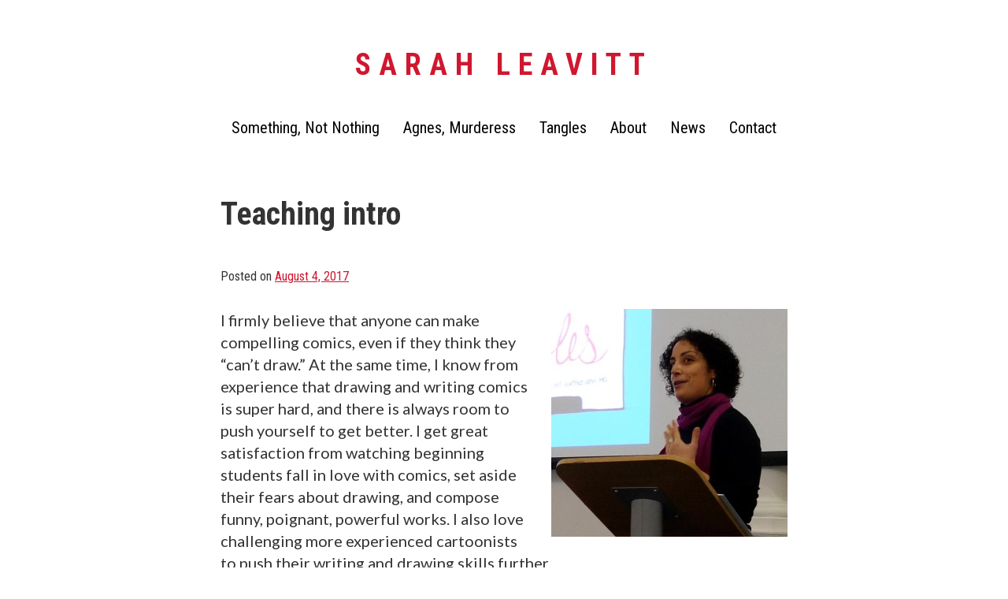

--- FILE ---
content_type: text/html; charset=UTF-8
request_url: https://sarahleavitt.com/teaching/comics-from-students-ive-taught/
body_size: 9080
content:
<!doctype html>
<html lang="en-US" class="no-js">
<head>
	<meta charset="UTF-8">
	<meta name="viewport" content="width=device-width, initial-scale=1, minimum-scale=1">
	<link rel="profile" href="http://gmpg.org/xfn/11">

			<script>document.documentElement.classList.remove( 'no-js' );</script>
		
	<meta name='robots' content='index, follow, max-image-preview:large, max-snippet:-1, max-video-preview:-1' />
	<style>img:is([sizes="auto" i], [sizes^="auto," i]) { contain-intrinsic-size: 3000px 1500px }</style>
	
	<!-- This site is optimized with the Yoast SEO plugin v26.5 - https://yoast.com/wordpress/plugins/seo/ -->
	<title>Teaching intro - Sarah Leavitt</title>
	<link rel="canonical" href="https://sarahleavitt.com/teaching/comics-from-students-ive-taught/" />
	<meta property="og:locale" content="en_US" />
	<meta property="og:type" content="article" />
	<meta property="og:title" content="Teaching intro - Sarah Leavitt" />
	<meta property="og:description" content="I firmly believe that anyone can make compelling comics, even if they think they “can’t draw.” At the same time, I know from experience that drawing and writing comics is super hard, and there is always room to push yourself to get better. I get great satisfaction from watching beginning students fall in love with [&hellip;]" />
	<meta property="og:url" content="https://sarahleavitt.com/teaching/comics-from-students-ive-taught/" />
	<meta property="og:site_name" content="Sarah Leavitt" />
	<meta property="article:modified_time" content="2017-08-04T23:29:48+00:00" />
	<meta property="og:image" content="http://sarahleavitt.com/wp-content/uploads/2015/08/Sarah-Leavitt-at-Leeds-Comics-Forum-2011-300x289.jpg" />
	<meta name="twitter:card" content="summary_large_image" />
	<meta name="twitter:label1" content="Est. reading time" />
	<meta name="twitter:data1" content="1 minute" />
	<script type="application/ld+json" class="yoast-schema-graph">{"@context":"https://schema.org","@graph":[{"@type":"WebPage","@id":"https://sarahleavitt.com/teaching/comics-from-students-ive-taught/","url":"https://sarahleavitt.com/teaching/comics-from-students-ive-taught/","name":"Teaching intro - Sarah Leavitt","isPartOf":{"@id":"https://sarahleavitt.com/#website"},"primaryImageOfPage":{"@id":"https://sarahleavitt.com/teaching/comics-from-students-ive-taught/#primaryimage"},"image":{"@id":"https://sarahleavitt.com/teaching/comics-from-students-ive-taught/#primaryimage"},"thumbnailUrl":"http://sarahleavitt.com/wp-content/uploads/2015/08/Sarah-Leavitt-at-Leeds-Comics-Forum-2011-300x289.jpg","datePublished":"2017-08-04T11:29:45+00:00","dateModified":"2017-08-04T23:29:48+00:00","breadcrumb":{"@id":"https://sarahleavitt.com/teaching/comics-from-students-ive-taught/#breadcrumb"},"inLanguage":"en-US","potentialAction":[{"@type":"ReadAction","target":["https://sarahleavitt.com/teaching/comics-from-students-ive-taught/"]}]},{"@type":"ImageObject","inLanguage":"en-US","@id":"https://sarahleavitt.com/teaching/comics-from-students-ive-taught/#primaryimage","url":"http://sarahleavitt.com/wp-content/uploads/2015/08/Sarah-Leavitt-at-Leeds-Comics-Forum-2011-300x289.jpg","contentUrl":"http://sarahleavitt.com/wp-content/uploads/2015/08/Sarah-Leavitt-at-Leeds-Comics-Forum-2011-300x289.jpg"},{"@type":"BreadcrumbList","@id":"https://sarahleavitt.com/teaching/comics-from-students-ive-taught/#breadcrumb","itemListElement":[{"@type":"ListItem","position":1,"name":"Home","item":"https://sarahleavitt.com/"},{"@type":"ListItem","position":2,"name":"Teaching","item":"https://sarahleavitt.com/teaching/"},{"@type":"ListItem","position":3,"name":"Teaching intro"}]},{"@type":"WebSite","@id":"https://sarahleavitt.com/#website","url":"https://sarahleavitt.com/","name":"Sarah Leavitt","description":"","potentialAction":[{"@type":"SearchAction","target":{"@type":"EntryPoint","urlTemplate":"https://sarahleavitt.com/?s={search_term_string}"},"query-input":{"@type":"PropertyValueSpecification","valueRequired":true,"valueName":"search_term_string"}}],"inLanguage":"en-US"}]}</script>
	<!-- / Yoast SEO plugin. -->


<link rel='dns-prefetch' href='//use.fontawesome.com' />
<link rel='dns-prefetch' href='//secure.gravatar.com' />
<link rel='dns-prefetch' href='//stats.wp.com' />
<link rel='dns-prefetch' href='//fonts.googleapis.com' />
<link rel='dns-prefetch' href='//v0.wordpress.com' />
<link href='https://fonts.gstatic.com' crossorigin rel='preconnect' />
<link rel="alternate" type="application/rss+xml" title="Sarah Leavitt &raquo; Feed" href="https://sarahleavitt.com/feed/" />
<link rel="alternate" type="application/rss+xml" title="Sarah Leavitt &raquo; Comments Feed" href="https://sarahleavitt.com/comments/feed/" />
<script type="text/javascript">
/* <![CDATA[ */
window._wpemojiSettings = {"baseUrl":"https:\/\/s.w.org\/images\/core\/emoji\/16.0.1\/72x72\/","ext":".png","svgUrl":"https:\/\/s.w.org\/images\/core\/emoji\/16.0.1\/svg\/","svgExt":".svg","source":{"concatemoji":"https:\/\/sarahleavitt.com\/wp-includes\/js\/wp-emoji-release.min.js?ver=6.8.3"}};
/*! This file is auto-generated */
!function(s,n){var o,i,e;function c(e){try{var t={supportTests:e,timestamp:(new Date).valueOf()};sessionStorage.setItem(o,JSON.stringify(t))}catch(e){}}function p(e,t,n){e.clearRect(0,0,e.canvas.width,e.canvas.height),e.fillText(t,0,0);var t=new Uint32Array(e.getImageData(0,0,e.canvas.width,e.canvas.height).data),a=(e.clearRect(0,0,e.canvas.width,e.canvas.height),e.fillText(n,0,0),new Uint32Array(e.getImageData(0,0,e.canvas.width,e.canvas.height).data));return t.every(function(e,t){return e===a[t]})}function u(e,t){e.clearRect(0,0,e.canvas.width,e.canvas.height),e.fillText(t,0,0);for(var n=e.getImageData(16,16,1,1),a=0;a<n.data.length;a++)if(0!==n.data[a])return!1;return!0}function f(e,t,n,a){switch(t){case"flag":return n(e,"\ud83c\udff3\ufe0f\u200d\u26a7\ufe0f","\ud83c\udff3\ufe0f\u200b\u26a7\ufe0f")?!1:!n(e,"\ud83c\udde8\ud83c\uddf6","\ud83c\udde8\u200b\ud83c\uddf6")&&!n(e,"\ud83c\udff4\udb40\udc67\udb40\udc62\udb40\udc65\udb40\udc6e\udb40\udc67\udb40\udc7f","\ud83c\udff4\u200b\udb40\udc67\u200b\udb40\udc62\u200b\udb40\udc65\u200b\udb40\udc6e\u200b\udb40\udc67\u200b\udb40\udc7f");case"emoji":return!a(e,"\ud83e\udedf")}return!1}function g(e,t,n,a){var r="undefined"!=typeof WorkerGlobalScope&&self instanceof WorkerGlobalScope?new OffscreenCanvas(300,150):s.createElement("canvas"),o=r.getContext("2d",{willReadFrequently:!0}),i=(o.textBaseline="top",o.font="600 32px Arial",{});return e.forEach(function(e){i[e]=t(o,e,n,a)}),i}function t(e){var t=s.createElement("script");t.src=e,t.defer=!0,s.head.appendChild(t)}"undefined"!=typeof Promise&&(o="wpEmojiSettingsSupports",i=["flag","emoji"],n.supports={everything:!0,everythingExceptFlag:!0},e=new Promise(function(e){s.addEventListener("DOMContentLoaded",e,{once:!0})}),new Promise(function(t){var n=function(){try{var e=JSON.parse(sessionStorage.getItem(o));if("object"==typeof e&&"number"==typeof e.timestamp&&(new Date).valueOf()<e.timestamp+604800&&"object"==typeof e.supportTests)return e.supportTests}catch(e){}return null}();if(!n){if("undefined"!=typeof Worker&&"undefined"!=typeof OffscreenCanvas&&"undefined"!=typeof URL&&URL.createObjectURL&&"undefined"!=typeof Blob)try{var e="postMessage("+g.toString()+"("+[JSON.stringify(i),f.toString(),p.toString(),u.toString()].join(",")+"));",a=new Blob([e],{type:"text/javascript"}),r=new Worker(URL.createObjectURL(a),{name:"wpTestEmojiSupports"});return void(r.onmessage=function(e){c(n=e.data),r.terminate(),t(n)})}catch(e){}c(n=g(i,f,p,u))}t(n)}).then(function(e){for(var t in e)n.supports[t]=e[t],n.supports.everything=n.supports.everything&&n.supports[t],"flag"!==t&&(n.supports.everythingExceptFlag=n.supports.everythingExceptFlag&&n.supports[t]);n.supports.everythingExceptFlag=n.supports.everythingExceptFlag&&!n.supports.flag,n.DOMReady=!1,n.readyCallback=function(){n.DOMReady=!0}}).then(function(){return e}).then(function(){var e;n.supports.everything||(n.readyCallback(),(e=n.source||{}).concatemoji?t(e.concatemoji):e.wpemoji&&e.twemoji&&(t(e.twemoji),t(e.wpemoji)))}))}((window,document),window._wpemojiSettings);
/* ]]> */
</script>
<style id='wp-emoji-styles-inline-css' type='text/css'>

	img.wp-smiley, img.emoji {
		display: inline !important;
		border: none !important;
		box-shadow: none !important;
		height: 1em !important;
		width: 1em !important;
		margin: 0 0.07em !important;
		vertical-align: -0.1em !important;
		background: none !important;
		padding: 0 !important;
	}
</style>
<link rel='stylesheet' id='wp-block-library-css' href='https://sarahleavitt.com/wp-includes/css/dist/block-library/style.min.css?ver=6.8.3' type='text/css' media='all' />
<style id='wp-block-library-theme-inline-css' type='text/css'>
.wp-block-audio :where(figcaption){color:#555;font-size:13px;text-align:center}.is-dark-theme .wp-block-audio :where(figcaption){color:#ffffffa6}.wp-block-audio{margin:0 0 1em}.wp-block-code{border:1px solid #ccc;border-radius:4px;font-family:Menlo,Consolas,monaco,monospace;padding:.8em 1em}.wp-block-embed :where(figcaption){color:#555;font-size:13px;text-align:center}.is-dark-theme .wp-block-embed :where(figcaption){color:#ffffffa6}.wp-block-embed{margin:0 0 1em}.blocks-gallery-caption{color:#555;font-size:13px;text-align:center}.is-dark-theme .blocks-gallery-caption{color:#ffffffa6}:root :where(.wp-block-image figcaption){color:#555;font-size:13px;text-align:center}.is-dark-theme :root :where(.wp-block-image figcaption){color:#ffffffa6}.wp-block-image{margin:0 0 1em}.wp-block-pullquote{border-bottom:4px solid;border-top:4px solid;color:currentColor;margin-bottom:1.75em}.wp-block-pullquote cite,.wp-block-pullquote footer,.wp-block-pullquote__citation{color:currentColor;font-size:.8125em;font-style:normal;text-transform:uppercase}.wp-block-quote{border-left:.25em solid;margin:0 0 1.75em;padding-left:1em}.wp-block-quote cite,.wp-block-quote footer{color:currentColor;font-size:.8125em;font-style:normal;position:relative}.wp-block-quote:where(.has-text-align-right){border-left:none;border-right:.25em solid;padding-left:0;padding-right:1em}.wp-block-quote:where(.has-text-align-center){border:none;padding-left:0}.wp-block-quote.is-large,.wp-block-quote.is-style-large,.wp-block-quote:where(.is-style-plain){border:none}.wp-block-search .wp-block-search__label{font-weight:700}.wp-block-search__button{border:1px solid #ccc;padding:.375em .625em}:where(.wp-block-group.has-background){padding:1.25em 2.375em}.wp-block-separator.has-css-opacity{opacity:.4}.wp-block-separator{border:none;border-bottom:2px solid;margin-left:auto;margin-right:auto}.wp-block-separator.has-alpha-channel-opacity{opacity:1}.wp-block-separator:not(.is-style-wide):not(.is-style-dots){width:100px}.wp-block-separator.has-background:not(.is-style-dots){border-bottom:none;height:1px}.wp-block-separator.has-background:not(.is-style-wide):not(.is-style-dots){height:2px}.wp-block-table{margin:0 0 1em}.wp-block-table td,.wp-block-table th{word-break:normal}.wp-block-table :where(figcaption){color:#555;font-size:13px;text-align:center}.is-dark-theme .wp-block-table :where(figcaption){color:#ffffffa6}.wp-block-video :where(figcaption){color:#555;font-size:13px;text-align:center}.is-dark-theme .wp-block-video :where(figcaption){color:#ffffffa6}.wp-block-video{margin:0 0 1em}:root :where(.wp-block-template-part.has-background){margin-bottom:0;margin-top:0;padding:1.25em 2.375em}
</style>
<style id='classic-theme-styles-inline-css' type='text/css'>
/*! This file is auto-generated */
.wp-block-button__link{color:#fff;background-color:#32373c;border-radius:9999px;box-shadow:none;text-decoration:none;padding:calc(.667em + 2px) calc(1.333em + 2px);font-size:1.125em}.wp-block-file__button{background:#32373c;color:#fff;text-decoration:none}
</style>
<link rel='stylesheet' id='mediaelement-css' href='https://sarahleavitt.com/wp-includes/js/mediaelement/mediaelementplayer-legacy.min.css?ver=4.2.17' type='text/css' media='all' />
<link rel='stylesheet' id='wp-mediaelement-css' href='https://sarahleavitt.com/wp-includes/js/mediaelement/wp-mediaelement.min.css?ver=6.8.3' type='text/css' media='all' />
<style id='jetpack-sharing-buttons-style-inline-css' type='text/css'>
.jetpack-sharing-buttons__services-list{display:flex;flex-direction:row;flex-wrap:wrap;gap:0;list-style-type:none;margin:5px;padding:0}.jetpack-sharing-buttons__services-list.has-small-icon-size{font-size:12px}.jetpack-sharing-buttons__services-list.has-normal-icon-size{font-size:16px}.jetpack-sharing-buttons__services-list.has-large-icon-size{font-size:24px}.jetpack-sharing-buttons__services-list.has-huge-icon-size{font-size:36px}@media print{.jetpack-sharing-buttons__services-list{display:none!important}}.editor-styles-wrapper .wp-block-jetpack-sharing-buttons{gap:0;padding-inline-start:0}ul.jetpack-sharing-buttons__services-list.has-background{padding:1.25em 2.375em}
</style>
<style id='global-styles-inline-css' type='text/css'>
:root{--wp--preset--aspect-ratio--square: 1;--wp--preset--aspect-ratio--4-3: 4/3;--wp--preset--aspect-ratio--3-4: 3/4;--wp--preset--aspect-ratio--3-2: 3/2;--wp--preset--aspect-ratio--2-3: 2/3;--wp--preset--aspect-ratio--16-9: 16/9;--wp--preset--aspect-ratio--9-16: 9/16;--wp--preset--color--black: #000000;--wp--preset--color--cyan-bluish-gray: #abb8c3;--wp--preset--color--white: #ffffff;--wp--preset--color--pale-pink: #f78da7;--wp--preset--color--vivid-red: #cf2e2e;--wp--preset--color--luminous-vivid-orange: #ff6900;--wp--preset--color--luminous-vivid-amber: #fcb900;--wp--preset--color--light-green-cyan: #7bdcb5;--wp--preset--color--vivid-green-cyan: #00d084;--wp--preset--color--pale-cyan-blue: #8ed1fc;--wp--preset--color--vivid-cyan-blue: #0693e3;--wp--preset--color--vivid-purple: #9b51e0;--wp--preset--color--theme-primary: #e36d60;--wp--preset--color--theme-secondary: #41848f;--wp--preset--color--theme-red: #C0392B;--wp--preset--color--theme-green: #27AE60;--wp--preset--color--theme-blue: #2980B9;--wp--preset--color--theme-yellow: #F1C40F;--wp--preset--color--theme-black: #1C2833;--wp--preset--color--theme-grey: #95A5A6;--wp--preset--color--theme-white: #ECF0F1;--wp--preset--color--custom-daylight: #97c0b7;--wp--preset--color--custom-sun: #eee9d1;--wp--preset--gradient--vivid-cyan-blue-to-vivid-purple: linear-gradient(135deg,rgba(6,147,227,1) 0%,rgb(155,81,224) 100%);--wp--preset--gradient--light-green-cyan-to-vivid-green-cyan: linear-gradient(135deg,rgb(122,220,180) 0%,rgb(0,208,130) 100%);--wp--preset--gradient--luminous-vivid-amber-to-luminous-vivid-orange: linear-gradient(135deg,rgba(252,185,0,1) 0%,rgba(255,105,0,1) 100%);--wp--preset--gradient--luminous-vivid-orange-to-vivid-red: linear-gradient(135deg,rgba(255,105,0,1) 0%,rgb(207,46,46) 100%);--wp--preset--gradient--very-light-gray-to-cyan-bluish-gray: linear-gradient(135deg,rgb(238,238,238) 0%,rgb(169,184,195) 100%);--wp--preset--gradient--cool-to-warm-spectrum: linear-gradient(135deg,rgb(74,234,220) 0%,rgb(151,120,209) 20%,rgb(207,42,186) 40%,rgb(238,44,130) 60%,rgb(251,105,98) 80%,rgb(254,248,76) 100%);--wp--preset--gradient--blush-light-purple: linear-gradient(135deg,rgb(255,206,236) 0%,rgb(152,150,240) 100%);--wp--preset--gradient--blush-bordeaux: linear-gradient(135deg,rgb(254,205,165) 0%,rgb(254,45,45) 50%,rgb(107,0,62) 100%);--wp--preset--gradient--luminous-dusk: linear-gradient(135deg,rgb(255,203,112) 0%,rgb(199,81,192) 50%,rgb(65,88,208) 100%);--wp--preset--gradient--pale-ocean: linear-gradient(135deg,rgb(255,245,203) 0%,rgb(182,227,212) 50%,rgb(51,167,181) 100%);--wp--preset--gradient--electric-grass: linear-gradient(135deg,rgb(202,248,128) 0%,rgb(113,206,126) 100%);--wp--preset--gradient--midnight: linear-gradient(135deg,rgb(2,3,129) 0%,rgb(40,116,252) 100%);--wp--preset--font-size--small: 16px;--wp--preset--font-size--medium: 25px;--wp--preset--font-size--large: 31px;--wp--preset--font-size--x-large: 42px;--wp--preset--font-size--larger: 39px;--wp--preset--spacing--20: 0.44rem;--wp--preset--spacing--30: 0.67rem;--wp--preset--spacing--40: 1rem;--wp--preset--spacing--50: 1.5rem;--wp--preset--spacing--60: 2.25rem;--wp--preset--spacing--70: 3.38rem;--wp--preset--spacing--80: 5.06rem;--wp--preset--shadow--natural: 6px 6px 9px rgba(0, 0, 0, 0.2);--wp--preset--shadow--deep: 12px 12px 50px rgba(0, 0, 0, 0.4);--wp--preset--shadow--sharp: 6px 6px 0px rgba(0, 0, 0, 0.2);--wp--preset--shadow--outlined: 6px 6px 0px -3px rgba(255, 255, 255, 1), 6px 6px rgba(0, 0, 0, 1);--wp--preset--shadow--crisp: 6px 6px 0px rgba(0, 0, 0, 1);}:where(.is-layout-flex){gap: 0.5em;}:where(.is-layout-grid){gap: 0.5em;}body .is-layout-flex{display: flex;}.is-layout-flex{flex-wrap: wrap;align-items: center;}.is-layout-flex > :is(*, div){margin: 0;}body .is-layout-grid{display: grid;}.is-layout-grid > :is(*, div){margin: 0;}:where(.wp-block-columns.is-layout-flex){gap: 2em;}:where(.wp-block-columns.is-layout-grid){gap: 2em;}:where(.wp-block-post-template.is-layout-flex){gap: 1.25em;}:where(.wp-block-post-template.is-layout-grid){gap: 1.25em;}.has-black-color{color: var(--wp--preset--color--black) !important;}.has-cyan-bluish-gray-color{color: var(--wp--preset--color--cyan-bluish-gray) !important;}.has-white-color{color: var(--wp--preset--color--white) !important;}.has-pale-pink-color{color: var(--wp--preset--color--pale-pink) !important;}.has-vivid-red-color{color: var(--wp--preset--color--vivid-red) !important;}.has-luminous-vivid-orange-color{color: var(--wp--preset--color--luminous-vivid-orange) !important;}.has-luminous-vivid-amber-color{color: var(--wp--preset--color--luminous-vivid-amber) !important;}.has-light-green-cyan-color{color: var(--wp--preset--color--light-green-cyan) !important;}.has-vivid-green-cyan-color{color: var(--wp--preset--color--vivid-green-cyan) !important;}.has-pale-cyan-blue-color{color: var(--wp--preset--color--pale-cyan-blue) !important;}.has-vivid-cyan-blue-color{color: var(--wp--preset--color--vivid-cyan-blue) !important;}.has-vivid-purple-color{color: var(--wp--preset--color--vivid-purple) !important;}.has-black-background-color{background-color: var(--wp--preset--color--black) !important;}.has-cyan-bluish-gray-background-color{background-color: var(--wp--preset--color--cyan-bluish-gray) !important;}.has-white-background-color{background-color: var(--wp--preset--color--white) !important;}.has-pale-pink-background-color{background-color: var(--wp--preset--color--pale-pink) !important;}.has-vivid-red-background-color{background-color: var(--wp--preset--color--vivid-red) !important;}.has-luminous-vivid-orange-background-color{background-color: var(--wp--preset--color--luminous-vivid-orange) !important;}.has-luminous-vivid-amber-background-color{background-color: var(--wp--preset--color--luminous-vivid-amber) !important;}.has-light-green-cyan-background-color{background-color: var(--wp--preset--color--light-green-cyan) !important;}.has-vivid-green-cyan-background-color{background-color: var(--wp--preset--color--vivid-green-cyan) !important;}.has-pale-cyan-blue-background-color{background-color: var(--wp--preset--color--pale-cyan-blue) !important;}.has-vivid-cyan-blue-background-color{background-color: var(--wp--preset--color--vivid-cyan-blue) !important;}.has-vivid-purple-background-color{background-color: var(--wp--preset--color--vivid-purple) !important;}.has-black-border-color{border-color: var(--wp--preset--color--black) !important;}.has-cyan-bluish-gray-border-color{border-color: var(--wp--preset--color--cyan-bluish-gray) !important;}.has-white-border-color{border-color: var(--wp--preset--color--white) !important;}.has-pale-pink-border-color{border-color: var(--wp--preset--color--pale-pink) !important;}.has-vivid-red-border-color{border-color: var(--wp--preset--color--vivid-red) !important;}.has-luminous-vivid-orange-border-color{border-color: var(--wp--preset--color--luminous-vivid-orange) !important;}.has-luminous-vivid-amber-border-color{border-color: var(--wp--preset--color--luminous-vivid-amber) !important;}.has-light-green-cyan-border-color{border-color: var(--wp--preset--color--light-green-cyan) !important;}.has-vivid-green-cyan-border-color{border-color: var(--wp--preset--color--vivid-green-cyan) !important;}.has-pale-cyan-blue-border-color{border-color: var(--wp--preset--color--pale-cyan-blue) !important;}.has-vivid-cyan-blue-border-color{border-color: var(--wp--preset--color--vivid-cyan-blue) !important;}.has-vivid-purple-border-color{border-color: var(--wp--preset--color--vivid-purple) !important;}.has-vivid-cyan-blue-to-vivid-purple-gradient-background{background: var(--wp--preset--gradient--vivid-cyan-blue-to-vivid-purple) !important;}.has-light-green-cyan-to-vivid-green-cyan-gradient-background{background: var(--wp--preset--gradient--light-green-cyan-to-vivid-green-cyan) !important;}.has-luminous-vivid-amber-to-luminous-vivid-orange-gradient-background{background: var(--wp--preset--gradient--luminous-vivid-amber-to-luminous-vivid-orange) !important;}.has-luminous-vivid-orange-to-vivid-red-gradient-background{background: var(--wp--preset--gradient--luminous-vivid-orange-to-vivid-red) !important;}.has-very-light-gray-to-cyan-bluish-gray-gradient-background{background: var(--wp--preset--gradient--very-light-gray-to-cyan-bluish-gray) !important;}.has-cool-to-warm-spectrum-gradient-background{background: var(--wp--preset--gradient--cool-to-warm-spectrum) !important;}.has-blush-light-purple-gradient-background{background: var(--wp--preset--gradient--blush-light-purple) !important;}.has-blush-bordeaux-gradient-background{background: var(--wp--preset--gradient--blush-bordeaux) !important;}.has-luminous-dusk-gradient-background{background: var(--wp--preset--gradient--luminous-dusk) !important;}.has-pale-ocean-gradient-background{background: var(--wp--preset--gradient--pale-ocean) !important;}.has-electric-grass-gradient-background{background: var(--wp--preset--gradient--electric-grass) !important;}.has-midnight-gradient-background{background: var(--wp--preset--gradient--midnight) !important;}.has-small-font-size{font-size: var(--wp--preset--font-size--small) !important;}.has-medium-font-size{font-size: var(--wp--preset--font-size--medium) !important;}.has-large-font-size{font-size: var(--wp--preset--font-size--large) !important;}.has-x-large-font-size{font-size: var(--wp--preset--font-size--x-large) !important;}
:where(.wp-block-post-template.is-layout-flex){gap: 1.25em;}:where(.wp-block-post-template.is-layout-grid){gap: 1.25em;}
:where(.wp-block-columns.is-layout-flex){gap: 2em;}:where(.wp-block-columns.is-layout-grid){gap: 2em;}
:root :where(.wp-block-pullquote){font-size: 1.5em;line-height: 1.6;}
</style>
<link rel='stylesheet' id='sarahleavitt-fonts-css' href='https://fonts.googleapis.com/css?family=Roboto%20Condensed:400,400i,700,700i|Lato:400,400i,600,600i&#038;display=swap' type='text/css' media='all' />
<link rel='stylesheet' id='sarahleavitt-global-css' href='https://sarahleavitt.com/wp-content/themes/sarahleavitt/assets/css/global.min.css?ver=2.0.0' type='text/css' media='all' />
<script type="text/javascript" id="sarahleavitt-navigation-js-extra">
/* <![CDATA[ */
var sarahleavittScreenReaderText = {"expand":"Expand child menu","collapse":"Collapse child menu"};
/* ]]> */
</script>
<script type="text/javascript" src="https://sarahleavitt.com/wp-content/themes/sarahleavitt/assets/js/navigation.min.js?ver=2.0.0" id="sarahleavitt-navigation-js" async></script>
<script type="text/javascript" src="https://sarahleavitt.com/wp-content/themes/sarahleavitt/assets/js/lazyload.min.js?ver=2.0.0" id="sarahleavitt-lazy-load-images-js" defer></script>
<link rel="https://api.w.org/" href="https://sarahleavitt.com/wp-json/" /><link rel="EditURI" type="application/rsd+xml" title="RSD" href="https://sarahleavitt.com/xmlrpc.php?rsd" />
<meta name="generator" content="WordPress 6.8.3" />
<link rel="alternate" title="oEmbed (JSON)" type="application/json+oembed" href="https://sarahleavitt.com/wp-json/oembed/1.0/embed?url=https%3A%2F%2Fsarahleavitt.com%2Fteaching%2Fcomics-from-students-ive-taught%2F" />
<link rel="alternate" title="oEmbed (XML)" type="text/xml+oembed" href="https://sarahleavitt.com/wp-json/oembed/1.0/embed?url=https%3A%2F%2Fsarahleavitt.com%2Fteaching%2Fcomics-from-students-ive-taught%2F&#038;format=xml" />
	<style>img#wpstats{display:none}</style>
		<link rel="preload" id="sarahleavitt-content-preload" href="https://sarahleavitt.com/wp-content/themes/sarahleavitt/assets/css/content.min.css?ver=2.0.0" as="style">
<style type="text/css">.site-title a, .site-description { color: #d0172f; }</style><link rel="icon" href="https://sarahleavitt.com/wp-content/uploads/2024/04/cropped-noun-filled-circle-4434838-BA59AD-32x32.png" sizes="32x32" />
<link rel="icon" href="https://sarahleavitt.com/wp-content/uploads/2024/04/cropped-noun-filled-circle-4434838-BA59AD-192x192.png" sizes="192x192" />
<link rel="apple-touch-icon" href="https://sarahleavitt.com/wp-content/uploads/2024/04/cropped-noun-filled-circle-4434838-BA59AD-180x180.png" />
<meta name="msapplication-TileImage" content="https://sarahleavitt.com/wp-content/uploads/2024/04/cropped-noun-filled-circle-4434838-BA59AD-270x270.png" />
		<style type="text/css" id="wp-custom-css">
			/* make nav wider to fit pages */
.main-navigation {
	max-width: 800px;
	margin: 0 auto;
}

/* lilac for SNN pages */
.sl-lilac {
	color: #b148a3;
}

/* lilac for header and footer */
.home #custom_html-2 a,
.home .site-title a,
.page-id-2889 #custom_html-2 a,
.page-id-2889 .site-title a
{
	color: #b148a3;
}


/* update citation look, lilac for SNN pages and red elsewhere
 */
.wp-block-quote cite, 
.wp-block-quote footer{
    color: #d0172f;
    font-size: .8125em;
		margin-top: 2px !important;

}

.home .wp-block-quote cite, 
.home .wp-block-quote footer,
.page-id-2889 .wp-block-quote cite, 
.page-id-2889 .wp-block-quote footer,
.home .entry-content a,
.page-id-2889 .entry-content a{
    color: #b148a3;
   
}

/* buttons after home links to override lilac */
.wp-block-button a, 
.home .wp-block-button a,
.page-id-2889 .wp-block-button a{
	color: var(--color-theme-white);
}

.wp-block-button a:active,
.wp-block-button a:focus, 
.wp-block-button a:hover{
	color: var(--color-theme-black);
}

.wp-block-quote p {
	margin-bottom: .45em
}

.entry-content>.wp-block-quote,
.wp-block-quote {
    padding-left: 0;
}
		</style>
		</head>

<body class="wp-singular teaching-template-default single single-teaching postid-2376 wp-embed-responsive wp-theme-sarahleavitt">
<div id="page" class="site">
	<a class="skip-link screen-reader-text" href="#primary">Skip to content</a>

	<header id="masthead" class="site-header">
		
		
<div class="site-branding">
	
			<p class="site-title"><a href="https://sarahleavitt.com/" rel="home">Sarah Leavitt</a></p>
		
	</div><!-- .site-branding -->

		
<nav id="site-navigation" class="main-navigation nav--toggle-sub nav--toggle-small" aria-label="Main menu"
	>
	
	<button class="menu-toggle" aria-label="Open menu" aria-controls="primary-menu" aria-expanded="false"
			>
		Menu	</button>

	<div class="primary-menu-container">
		<ul id="primary-menu" class="menu"><li id="menu-item-2952" class="menu-item menu-item-type-post_type menu-item-object-page menu-item-2952"><a href="https://sarahleavitt.com/something-not-nothing/">Something, Not Nothing</a></li>
<li id="menu-item-2663" class="menu-item menu-item-type-post_type menu-item-object-page menu-item-2663"><a href="https://sarahleavitt.com/agnes-murderess/">Agnes, Murderess</a></li>
<li id="menu-item-2662" class="menu-item menu-item-type-post_type menu-item-object-page menu-item-2662"><a href="https://sarahleavitt.com/tangles/">Tangles</a></li>
<li id="menu-item-2661" class="menu-item menu-item-type-post_type menu-item-object-page menu-item-2661"><a href="https://sarahleavitt.com/about/">About</a></li>
<li id="menu-item-20" class="menu-item menu-item-type-post_type menu-item-object-page current_page_parent menu-item-20"><a href="https://sarahleavitt.com/news/">News</a></li>
<li id="menu-item-18" class="menu-item menu-item-type-post_type menu-item-object-page menu-item-18"><a href="https://sarahleavitt.com/contact/">Contact</a></li>
</ul>	</div>
</nav><!-- #site-navigation -->
	</header><!-- #masthead -->
<link rel='stylesheet' id='sarahleavitt-content-css' href='https://sarahleavitt.com/wp-content/themes/sarahleavitt/assets/css/content.min.css?ver=2.0.0' type='text/css' media='all' />
	<main id="primary" class="site-main">
		
<article id="post-2376" class="entry post-2376 teaching type-teaching status-publish hentry">
	
<header class="entry-header">
	<h1 class="entry-title">Teaching intro</h1><div class="entry-meta">
			<span class="posted-on">
			Posted on <a href="https://sarahleavitt.com/teaching/comics-from-students-ive-taught/" rel="bookmark"><time class="entry-date published" datetime="2017-08-04T04:29:45-07:00">August 4, 2017</time><time class="updated" datetime="2017-08-04T16:29:48-07:00">August 4, 2017</time></a>		</span>
		</div><!-- .entry-meta -->
</header><!-- .entry-header -->

<div class="entry-content">
	<p><img fetchpriority="high" decoding="async" class="alignright size-medium wp-image-2313 lazy" src="https://sarahleavitt.com/wp-content/themes/sarahleavitt/assets/images/placeholder.svg" alt="Sarah Leavitt at Leeds Comics Forum 2011" width="300" height="289" data-src="https://sarahleavitt.com/wp-content/uploads/2015/08/Sarah-Leavitt-at-Leeds-Comics-Forum-2011-300x289.jpg" data-srcset="https://sarahleavitt.com/wp-content/uploads/2015/08/Sarah-Leavitt-at-Leeds-Comics-Forum-2011-300x289.jpg 300w, https://sarahleavitt.com/wp-content/uploads/2015/08/Sarah-Leavitt-at-Leeds-Comics-Forum-2011.jpg 796w" data-sizes="(max-width: 300px) 100vw, 300px"><noscript><img fetchpriority="high" decoding="async" class="alignright size-medium wp-image-2313" src="https://sarahleavitt.com/wp-content/uploads/2015/08/Sarah-Leavitt-at-Leeds-Comics-Forum-2011-300x289.jpg" alt="Sarah Leavitt at Leeds Comics Forum 2011" width="300" height="289" srcset="https://sarahleavitt.com/wp-content/uploads/2015/08/Sarah-Leavitt-at-Leeds-Comics-Forum-2011-300x289.jpg 300w, https://sarahleavitt.com/wp-content/uploads/2015/08/Sarah-Leavitt-at-Leeds-Comics-Forum-2011.jpg 796w" sizes="(max-width: 300px) 100vw, 300px" /></noscript>I firmly believe that anyone can make compelling comics, even if they think they “can’t draw.” At the same time, I know from experience that drawing and writing comics is super hard, and there is always room to push yourself to get better. I get great satisfaction from watching beginning students fall in love with comics, set aside their fears about drawing, and compose funny, poignant, powerful works. I also love challenging more experienced cartoonists to push their writing and drawing skills further.</p>
<p>I’ve been teaching in the Creative Writing Department at UBC since 2012. I began with an undergraduate lecture class on comics, and have been teaching a small, graduate level workshop class in comics creation each term since 2013, both on-campus and online. As of fall 2016, I&#8217;m teaching full-time, both lectures and workshops. Exciting!</p>
<p>I’ve also led workshops and given presentations for conferences and for comics and literary festivals — including Thought Bubble (Leeds, UK), Talking About Jewish Women and Comics (New York), Comics and Medicine (Chicago), and Comics in the Multimodal World (Vancouver).</p>
<p>These are some comics from my UBC students, most of whom have never tried their hand at comics before.</p>
</div><!-- .entry-content -->
<footer class="entry-footer">
	<div class="entry-taxonomies">
			<span class="category-links term-links">
			Posted in Uncategorized		</span>
		</div><!-- .entry-taxonomies -->

	<div class="entry-actions">
	</div><!-- .entry-actions -->
</footer><!-- .entry-footer -->
</article><!-- #post-2376 -->


	<nav class="navigation post-navigation" aria-label="Posts">
		<h2 class="screen-reader-text">Post navigation</h2>
		<div class="nav-links"><div class="nav-previous"><a href="https://sarahleavitt.com/teaching/my-students-create-superheroes/" rel="prev"><div class="post-navigation-sub"><span>Previous:</span></div>My students create superheroes</a></div></div>
	</nav>	</main><!-- #primary -->

	<footer id="colophon" class="site-footer">
				<section id="custom_html-2" class="widget_text widget widget_custom_html"><div class="textwidget custom-html-widget"><h4><a href="mailto:sarah@sarahleavitt.com" target="_blank"><i class="far fa-envelope"></i></a>&emsp;&emsp;<a href="https://www.facebook.com/pages/Sarah-Leavitt/54761311260" target="_blank"><i class="fab fa-facebook-f" aria-hidden="true"></i></a>&emsp;&emsp;<a href="https://www.instagram.com/sarah_leav/" target="_blank"><i class="fab fa-instagram"></i></a></h4></div></section>		<p>
			&copy; 2025 Sarah Leavitt		</p>
	</footer><!-- #colophon -->
</div><!-- #page -->

<script type="speculationrules">
{"prefetch":[{"source":"document","where":{"and":[{"href_matches":"\/*"},{"not":{"href_matches":["\/wp-*.php","\/wp-admin\/*","\/wp-content\/uploads\/*","\/wp-content\/*","\/wp-content\/plugins\/*","\/wp-content\/themes\/sarahleavitt\/*","\/*\\?(.+)"]}},{"not":{"selector_matches":"a[rel~=\"nofollow\"]"}},{"not":{"selector_matches":".no-prefetch, .no-prefetch a"}}]},"eagerness":"conservative"}]}
</script>
<script type="text/javascript" src="//use.fontawesome.com/releases/v5.0.6/js/all.js" id="font-awesome-js"></script>
<script type="text/javascript" id="jetpack-stats-js-before">
/* <![CDATA[ */
_stq = window._stq || [];
_stq.push([ "view", JSON.parse("{\"v\":\"ext\",\"blog\":\"98887746\",\"post\":\"2376\",\"tz\":\"-7\",\"srv\":\"sarahleavitt.com\",\"j\":\"1:15.3.1\"}") ]);
_stq.push([ "clickTrackerInit", "98887746", "2376" ]);
/* ]]> */
</script>
<script type="text/javascript" src="https://stats.wp.com/e-202551.js" id="jetpack-stats-js" defer="defer" data-wp-strategy="defer"></script>
		<script>
		/(trident|msie)/i.test(navigator.userAgent)&&document.getElementById&&window.addEventListener&&window.addEventListener("hashchange",function(){var t,e=location.hash.substring(1);/^[A-z0-9_-]+$/.test(e)&&(t=document.getElementById(e))&&(/^(?:a|select|input|button|textarea)$/i.test(t.tagName)||(t.tabIndex=-1),t.focus())},!1);
		</script>
		
</body>
</html>
